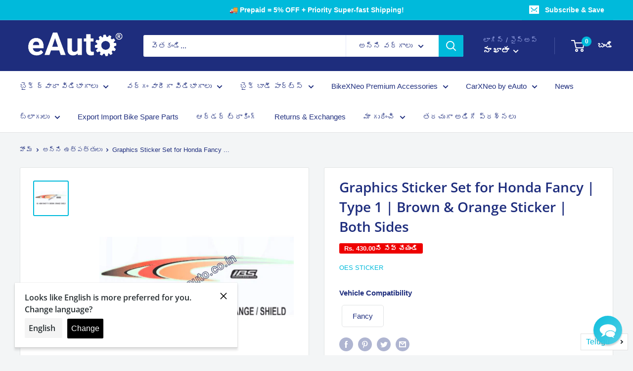

--- FILE ---
content_type: text/javascript; charset=utf-8
request_url: https://eauto.co.in/te/products/graphics-sticker-set-for-honda-fancy-type-1-brown-orange-sticker.js
body_size: 757
content:
{"id":8109131104483,"title":"Graphics Sticker Set for Honda Fancy | Type 1 | Brown \u0026 Orange Sticker | Both Sides","handle":"graphics-sticker-set-for-honda-fancy-type-1-brown-orange-sticker","description":"\u003ch3\u003eeAuto's colorful graphics vinyl decal set will shine bright and stick perfectly on your bike or motorcycle making it look new again\u003c\/h3\u003e\n\u003ch3\u003e\u003cspan style=\"text-decoration: underline;\"\u003eProduct Information\u003c\/span\u003e\u003c\/h3\u003e\n\u003ctable style=\"width: 96.4286%;\"\u003e\u003c\/table\u003e\n\u003ctable border=\"1.5\"\u003e\n\u003ctbody\u003e\n\u003ctr style=\"height: 16px;\"\u003e\n\u003ctd style=\"width: 34%; height: 16px;\"\u003e\u003cstrong\u003e Brand\u003c\/strong\u003e\u003c\/td\u003e\n\u003ctd style=\"width: 60.6503%; height: 16px;\"\u003e OES Sticker\u003c\/td\u003e\n\u003c\/tr\u003e\n\u003ctr style=\"height: 16px;\"\u003e\n\u003ctd style=\"width: 34%; height: 16px;\"\u003e\u003cstrong\u003e \u003cspan style=\"color: #ff2a00;\"\u003eVehicle Compatibility\u003c\/span\u003e\u003c\/strong\u003e\u003c\/td\u003e\n\u003ctd style=\"width: 60.6503%; height: 16px;\"\u003e Honda Fancy | Type 1\u003c\/td\u003e\n\u003c\/tr\u003e\n\u003ctr style=\"height: 16px;\"\u003e\n\u003ctd style=\"width: 34%; height: 16px;\"\u003e\u003cstrong\u003e \u003cspan style=\"color: #ff2a00;\"\u003eBike \/ Sticker Colour\u003c\/span\u003e \u003c\/strong\u003e\u003c\/td\u003e\n\u003ctd style=\"width: 60.6503%; height: 16px;\"\u003e\n\u003cmeta charset=\"utf-8\"\u003eBrown \u0026amp; Orange Sticker\u003c\/td\u003e\n\u003c\/tr\u003e\n\u003ctr style=\"height: 17px;\"\u003e\n\u003ctd style=\"width: 34%;\"\u003e\u003cstrong\u003e Material\u003c\/strong\u003e\u003c\/td\u003e\n\u003ctd style=\"width: 60.6503%;\"\u003e Vinyl\u003c\/td\u003e\n\u003c\/tr\u003e\n\u003ctr style=\"height: 17px;\"\u003e\n\u003ctd style=\"width: 34%;\"\u003e\u003cstrong\u003e Package Contains\u003c\/strong\u003e\u003c\/td\u003e\n\u003ctd style=\"width: 60.6503%;\"\u003e 1 set of bike stickers\u003c\/td\u003e\n\u003c\/tr\u003e\n\u003c\/tbody\u003e\n\u003c\/table\u003e\n\u003cp\u003e \u003cstrong style=\"color: #ff2a00; font-family: -apple-system, BlinkMacSystemFont, 'San Francisco', 'Segoe UI', Roboto, 'Helvetica Neue', sans-serif; font-size: 0.875rem;\"\u003eNote: eAuto (A) logo mark seen on images will not be printed on the delivered sticker set\u003c\/strong\u003e\u003c\/p\u003e\n\u003ch3\u003eWhy should you choose an Eauto Sticker set?\u003cbr\u003e\n\u003c\/h3\u003e\n\u003cul\u003e\n\u003cli\u003eThis Eauto sticker set is made with durable, high-quality vinyl that won't fade away like other lower-grade stickers.\u003c\/li\u003e\n\u003cli\u003eIts superior color finish ensures your bike will keep shining with its vivid colors for longer periods of time.\u003c\/li\u003e\n\u003c\/ul\u003e\n\u003cp\u003e\u003cspan style=\"color: #ff2a00;\" data-mce-style=\"color: #ff2a00;\"\u003e\u003cstrong\u003e\u003c\/strong\u003e\u003c\/span\u003e\u003cstrong\u003eFeatures \u0026amp; Benefits\u003c\/strong\u003e\u003c\/p\u003e\n\u003cul\u003e\n\u003cli\u003e\n\u003cmeta charset=\"utf-8\"\u003e \u003cstrong data-mce-fragment=\"1\"\u003eHigh-Quality Vinyl Material - \u003c\/strong\u003eThat is water-resistant and long-lasting\u003c\/li\u003e\n\u003cli\u003e\n\u003cstrong\u003eBeautiful Aesthetics\u003c\/strong\u003e - Finishing with superior vinyl for high surface brightness and exquisite looks\u003c\/li\u003e\n\u003cli\u003e\n\u003cstrong\u003eColourful Graphics\u003c\/strong\u003e - That are fancy, modern, and fade proof\u003c\/li\u003e\n\u003cli\u003e\n\u003cstrong\u003eGuaranteed Fit\u003c\/strong\u003e - Manufactured to precision for the correct fit\u003c\/li\u003e\n\u003c\/ul\u003e\n\u003ch3\u003e\u003cbr\u003e\u003c\/h3\u003e\n\u003cul\u003e\u003c\/ul\u003e\n\u003cp\u003e\u003cb\u003eNote: Due to the colour settings on your phone or computer screen you may experience a slight difference in the colour of the stickers\u003c\/b\u003e\u003c\/p\u003e\n\u003ch3\u003e\u003c\/h3\u003e","published_at":"2023-06-27T19:46:43+05:30","created_at":"2023-06-27T19:46:47+05:30","vendor":"OES Sticker","type":"Sticker Set","tags":["Category_Sticker Set","SparesBrand_OES Sticker","VehicleBrand_Honda","VehicleModel_Fancy"],"price":66000,"price_min":66000,"price_max":66000,"available":true,"price_varies":false,"compare_at_price":109000,"compare_at_price_min":109000,"compare_at_price_max":109000,"compare_at_price_varies":false,"variants":[{"id":43897127502051,"title":"Default Title","option1":"Default Title","option2":null,"option3":null,"sku":"E-STIC-OE-10500-460M","requires_shipping":true,"taxable":true,"featured_image":null,"available":true,"name":"Graphics Sticker Set for Honda Fancy | Type 1 | Brown \u0026 Orange Sticker | Both Sides","public_title":null,"options":["Default Title"],"price":66000,"weight":500,"compare_at_price":109000,"inventory_management":"shopify","barcode":null,"requires_selling_plan":false,"selling_plan_allocations":[]}],"images":["\/\/cdn.shopify.com\/s\/files\/1\/0415\/7846\/3390\/files\/graphics-sticker-set-for-honda-fancy-type-1-brown-orange-both-sides-413.jpg?v=1759132492"],"featured_image":"\/\/cdn.shopify.com\/s\/files\/1\/0415\/7846\/3390\/files\/graphics-sticker-set-for-honda-fancy-type-1-brown-orange-both-sides-413.jpg?v=1759132492","options":[{"name":"Title","position":1,"values":["Default Title"]}],"url":"\/te\/products\/graphics-sticker-set-for-honda-fancy-type-1-brown-orange-sticker","media":[{"alt":"Graphics Sticker Set for Honda Fancy | Type 1 | Brown \u0026 Orange Sticker","id":37367258317027,"position":1,"preview_image":{"aspect_ratio":1.0,"height":1200,"width":1200,"src":"https:\/\/cdn.shopify.com\/s\/files\/1\/0415\/7846\/3390\/files\/graphics-sticker-set-for-honda-fancy-type-1-brown-orange-both-sides-413.jpg?v=1759132492"},"aspect_ratio":1.0,"height":1200,"media_type":"image","src":"https:\/\/cdn.shopify.com\/s\/files\/1\/0415\/7846\/3390\/files\/graphics-sticker-set-for-honda-fancy-type-1-brown-orange-both-sides-413.jpg?v=1759132492","width":1200}],"requires_selling_plan":false,"selling_plan_groups":[]}